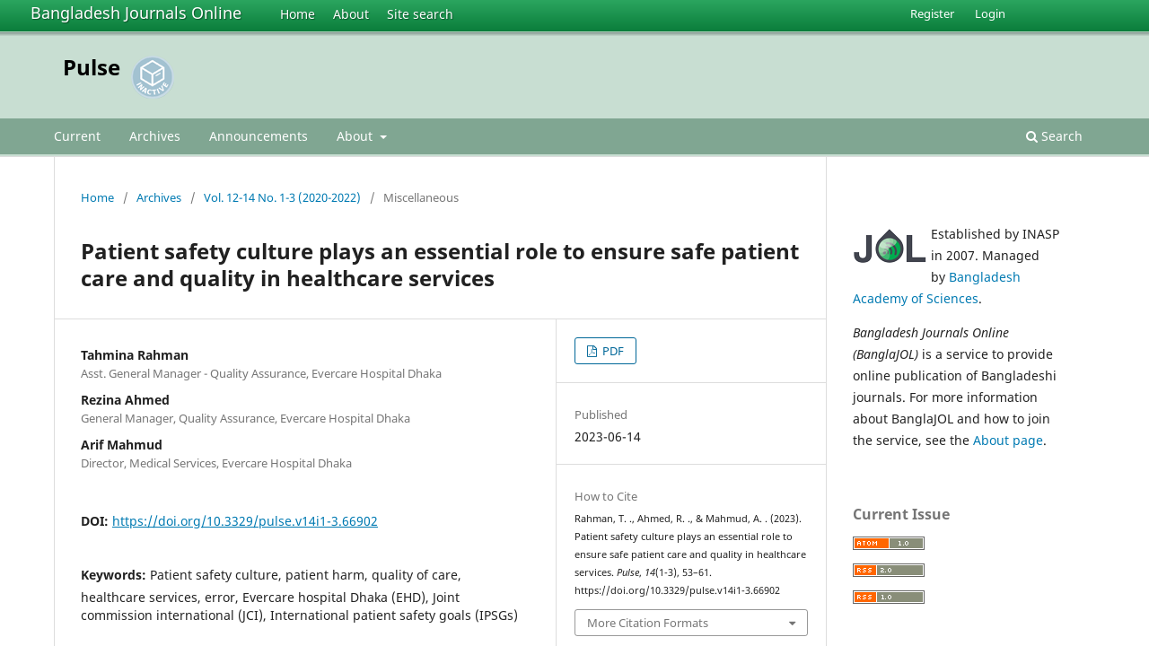

--- FILE ---
content_type: text/html; charset=utf-8
request_url: https://www.banglajol.info/index.php/PULSE/article/view/66902
body_size: 6416
content:
<!DOCTYPE html>
<html lang="en-US" xml:lang="en-US">
<head>
        <meta charset="utf-8">
        <meta name="viewport" content="width=device-width, initial-scale=1.0">
        <title>
                Patient safety culture plays an essential role to ensure safe patient care and quality in healthcare services
                                                        | Pulse
                
        </title>

        <link rel="icon" href="https://www.banglajol.info/public/site/favicon.ico" type="image/x-icon">
        <link rel="shortcut icon" href="https://www.banglajol.info/public/site/favicon.ico" type="image/x-icon">

	
		<!-- Privacy-friendly analytics by Plausible -->
		<script async src="https://plausible.io/js/pa-xYAb2GoIRq5YLGKLGeGoe.js"></script>
		<script>
  			window.plausible=window.plausible||function(){(plausible.q=plausible.q||[]).push(arguments)},plausible.init=plausible.init||function(i){plausible.o=i||{}};
  			plausible.init()
		</script>
	

        
<link rel="icon" href="https://www.banglajol.info/public/journals/60/favicon_en_US.png">
<meta name="generator" content="Open Journal Systems 3.3.0.18">
<link rel="schema.DC" href="http://purl.org/dc/elements/1.1/" />
<meta name="DC.Coverage" xml:lang="en" content="Bangladesh"/>
<meta name="DC.Creator.PersonalName" content="Tahmina  Rahman"/>
<meta name="DC.Creator.PersonalName" content="Rezina  Ahmed"/>
<meta name="DC.Creator.PersonalName" content="Arif  Mahmud"/>
<meta name="DC.Date.created" scheme="ISO8601" content="2023-06-14"/>
<meta name="DC.Date.dateSubmitted" scheme="ISO8601" content="2023-06-14"/>
<meta name="DC.Date.issued" scheme="ISO8601" content="2023-06-14"/>
<meta name="DC.Date.modified" scheme="ISO8601" content="2023-06-14"/>
<meta name="DC.Description" xml:lang="en" content="Patient Safety is a global health priority. Every year, millions of patients suffer or die because of unsafe and poor- health care service. There are several factors which compromise patient safety and cause potential harm in health care settings. In developed countries, it is estimated that one in every 10 patients is harmed while receiving care in hospital. In developing countries, there is inadequate information on adverse event due to poor quality of health care service. Despite recent developments in Bangladesh, there is still great concern about the quality of care in healthcare sector. Evercare Hospital Dhaka is one of the leading private health care organizations in the country and committed towards patient safety from the very beginning. The purpose of this article is to discuss the importance of patient safety culture at healthcare service and how it is nurtured at Evercare hospital Dhaka by following the joint commission international standards.
Pulse Volume 12-14 2020-2022 p.53-61"/>
<meta name="DC.Format" scheme="IMT" content="application/pdf"/>
<meta name="DC.Identifier" content="66902"/>
<meta name="DC.Identifier.pageNumber" content="53-61"/>
<meta name="DC.Identifier.DOI" content="10.3329/pulse.v14i1-3.66902"/>
<meta name="DC.Identifier.URI" content="https://www.banglajol.info/index.php/PULSE/article/view/66902"/>
<meta name="DC.Language" scheme="ISO639-1" content="en"/>
<meta name="DC.Rights" content="Copyright (c) 2022 Pulse"/>
<meta name="DC.Rights" content=""/>
<meta name="DC.Source" content="Pulse"/>
<meta name="DC.Source.ISSN" content="2408-8765"/>
<meta name="DC.Source.URI" content="https://www.banglajol.info/index.php/PULSE"/>
<meta name="DC.Subject" xml:lang="en" content="Patient safety culture, patient harm, quality of care, healthcare services, error, Evercare hospital Dhaka (EHD), Joint commission international (JCI), International patient safety goals (IPSGs)"/>
<meta name="DC.Title" content="Patient safety culture plays an essential role to ensure safe patient care and quality in healthcare services"/>
<meta name="DC.Type" content="Text.Serial.Journal"/>
<meta name="DC.Type.articleType" content="Miscellaneous"/>
<meta name="gs_meta_revision" content="1.1"/>
<meta name="citation_journal_title" content="Pulse"/>
<meta name="citation_journal_abbrev" content="PULSE"/>
<meta name="citation_issn" content="2408-8765"/> 
<meta name="citation_author" content="Tahmina  Rahman"/>
<meta name="citation_author_institution" content="Asst. General Manager - Quality Assurance, Evercare Hospital Dhaka"/>
<meta name="citation_author" content="Rezina  Ahmed"/>
<meta name="citation_author_institution" content="General Manager, Quality Assurance, Evercare Hospital Dhaka"/>
<meta name="citation_author" content="Arif  Mahmud"/>
<meta name="citation_author_institution" content="Director, Medical Services, Evercare Hospital Dhaka"/>
<meta name="citation_title" content="Patient safety culture plays an essential role to ensure safe patient care and quality in healthcare services"/>
<meta name="citation_language" content="en"/>
<meta name="citation_date" content="2022"/>
<meta name="citation_firstpage" content="53"/>
<meta name="citation_lastpage" content="61"/>
<meta name="citation_doi" content="10.3329/pulse.v14i1-3.66902"/>
<meta name="citation_abstract_html_url" content="https://www.banglajol.info/index.php/PULSE/article/view/66902"/>
<meta name="citation_keywords" xml:lang="en" content="Patient safety culture, patient harm, quality of care, healthcare services, error, Evercare hospital Dhaka (EHD), Joint commission international (JCI), International patient safety goals (IPSGs)"/>
<meta name="citation_pdf_url" content="https://www.banglajol.info/index.php/PULSE/article/download/66902/44854"/>
        <link rel="stylesheet" href="https://www.banglajol.info/index.php/PULSE/$$$call$$$/page/page/css?name=stylesheet" type="text/css" /><link rel="stylesheet" href="https://www.banglajol.info/index.php/PULSE/$$$call$$$/page/page/css?name=font" type="text/css" /><link rel="stylesheet" href="https://www.banglajol.info/lib/pkp/styles/fontawesome/fontawesome.css?v=3.3.0.18" type="text/css" />
</head>

<body class="pkp_page_article pkp_op_view" dir="ltr">

	<div class="pkp_structure_page">

				<header class="pkp_structure_head" id="headerNavigationContainer" role="banner">
		
			<div class="jol_head_wrapper">
				<div class="jol_logo">
					<a href="https://www.banglajol.info/index.php/index">Bangladesh Journals Online</a>
				</div>
				<nav class="jol_navigation_sitelevel_wrapper">
					<ul id="navigationSitelevel" class="jol_navigation_sitelevel pkp_nav_list">
						<li class="">
							<a href="https://www.banglajol.info/index.php/index">
								Home
							</a>
						</li>
						<li class="">
							<a href="https://www.banglajol.info/index.php/index/about">
								About
							</a>
						</li>
						<li class="">
							<a href="https://www.banglajol.info/index.php/index/search">
								Site search
							</a>
						</li>
					</ul>
				</nav>
			</div>
			
						
 <nav class="cmp_skip_to_content" aria-label="Jump to content links">
	<a href="#pkp_content_main">Skip to main content</a>
	<a href="#siteNav">Skip to main navigation menu</a>
		<a href="#pkp_content_footer">Skip to site footer</a>
</nav>

			<div class="pkp_head_wrapper">

				<div class="pkp_site_name_wrapper">
					<button class="pkp_site_nav_toggle">
						<span>Open Menu</span>
					</button>
										<div class="pkp_site_name">
																<a href="						https://www.banglajol.info/index.php/PULSE/index
					" class="is_text">Pulse</a>
										
					<div  class="jpps_badge">
												  						  
						  <script type="text/javascript" id="jpps-embedder-banglajol-pulse" class="jpps-async-widget">(function(){function async_load(){var s=document.createElement('script');s.type='text/javascript';s.async=true;var theUrl='https://www.journalquality.info/journalquality/ratings/2601-www-banglajol-info-pulse';s.src=theUrl+(theUrl.indexOf('?')>=0?'&':'?')+'ref='+encodeURIComponent(window.location.href);var embedder=document.getElementById('jpps-embedder-banglajol-pulse');embedder.parentNode.insertBefore(s,embedder);}if (window.attachEvent){window.attachEvent('onload', async_load);}else{window.addEventListener('load', async_load, false);}})();</script>
						  
											</div>
					
					</div>
				</div>

				
				<nav class="pkp_site_nav_menu" aria-label="Site Navigation">
					<a id="siteNav"></a>
					<div class="pkp_navigation_primary_row">
						<div class="pkp_navigation_primary_wrapper">
														
							<div class="mobileSiteMenu" >
                <span class="mobileSiteMenuHeader">BanglaJOL:</span>
                <br>
                <ul>
                  <li class="">
                    <a href="https://www.banglajol.info/index.php/index">
                      Home
                    </a>
                  </li>
                  <li class="">
                    <a href="https://www.banglajol.info/index.php/index/about">
                      About
                    </a>
                  </li>
                  <li class="">
                    <a href="https://www.banglajol.info/index.php/index/search">
                      Site search
                    </a>
                  </li>
                </ul>
                                  <span class="mobileSiteMenuHeader"><br>
                  Journal:
                  </span>
                              </div>
							
													<ul id="navigationPrimary" class="pkp_navigation_primary pkp_nav_list">
								<li class="">
				<a href="https://www.banglajol.info/index.php/PULSE/issue/current">
					Current
				</a>
							</li>
								<li class="">
				<a href="https://www.banglajol.info/index.php/PULSE/issue/archive">
					Archives
				</a>
							</li>
								<li class="">
				<a href="https://www.banglajol.info/index.php/PULSE/announcement">
					Announcements
				</a>
							</li>
								<li class="">
				<a href="https://www.banglajol.info/index.php/PULSE/about">
					About
				</a>
									<ul>
																					<li class="">
									<a href="https://www.banglajol.info/index.php/PULSE/about">
										About the Journal
									</a>
								</li>
																												<li class="">
									<a href="https://www.banglajol.info/index.php/PULSE/about/submissions">
										Submissions
									</a>
								</li>
																												<li class="">
									<a href="https://www.banglajol.info/index.php/PULSE/about/editorialTeam">
										Editorial Team
									</a>
								</li>
																												<li class="">
									<a href="https://www.banglajol.info/index.php/PULSE/about/privacy">
										Privacy Statement
									</a>
								</li>
																												<li class="">
									<a href="https://www.banglajol.info/index.php/PULSE/about/contact">
										Contact
									</a>
								</li>
																		</ul>
							</li>
			</ul>

				

																						<div class="pkp_navigation_search_wrapper">
									<a href="https://www.banglajol.info/index.php/PULSE/search" class="pkp_search pkp_search_desktop">
										<span class="fa fa-search" aria-hidden="true"></span>
										Search
									</a>
								</div>
													</div>
					</div>
					<div class="pkp_navigation_user_wrapper" id="navigationUserWrapper">
							<ul id="navigationUser" class="pkp_navigation_user pkp_nav_list">
								<li class="profile">
				<a href="https://www.banglajol.info/index.php/PULSE/user/register">
					Register
				</a>
							</li>
								<li class="profile">
				<a href="https://www.banglajol.info/index.php/PULSE/login">
					Login
				</a>
							</li>
										</ul>

					</div>
				</nav>
			</div><!-- .pkp_head_wrapper -->
		</header><!-- .pkp_structure_head -->

						<div class="pkp_structure_content has_sidebar">
			<div class="pkp_structure_main" role="main">
				<a id="pkp_content_main"></a>

<div class="page page_article">
			<nav class="cmp_breadcrumbs" role="navigation" aria-label="You are here:">
	<ol>
		<li>
			<a href="https://www.banglajol.info/index.php/PULSE/index">
				Home
			</a>
			<span class="separator">/</span>
		</li>
		<li>
			<a href="https://www.banglajol.info/index.php/PULSE/issue/archive">
				Archives
			</a>
			<span class="separator">/</span>
		</li>
					<li>
				<a href="https://www.banglajol.info/index.php/PULSE/issue/view/3286">
					Vol. 12-14 No. 1-3 (2020-2022) 
				</a>
				<span class="separator">/</span>
			</li>
				<li class="current" aria-current="page">
			<span aria-current="page">
									Miscellaneous
							</span>
		</li>
	</ol>
</nav>
	
		  	 <article class="obj_article_details">

		
	<h1 class="page_title">
		Patient safety culture plays an essential role to ensure safe patient care and quality in healthcare services
	</h1>

	
	<div class="row">
		<div class="main_entry">

							<section class="item authors">
					<h2 class="pkp_screen_reader">Authors</h2>
					<ul class="authors">
											<li>
							<span class="name">
								Tahmina  Rahman
							</span>
															<span class="affiliation">
									Asst. General Manager - Quality Assurance, Evercare Hospital Dhaka
																	</span>
																				</li>
											<li>
							<span class="name">
								Rezina  Ahmed
							</span>
															<span class="affiliation">
									General Manager, Quality Assurance, Evercare Hospital Dhaka
																	</span>
																				</li>
											<li>
							<span class="name">
								Arif  Mahmud
							</span>
															<span class="affiliation">
									Director, Medical Services, Evercare Hospital Dhaka
																	</span>
																				</li>
										</ul>
				</section>
			
																												<section class="item doi">
						<h2 class="label">
														DOI:
						</h2>
						<span class="value">
							<a href="https://doi.org/10.3329/pulse.v14i1-3.66902">
								https://doi.org/10.3329/pulse.v14i1-3.66902
							</a>
						</span>
					</section>
							
									<section class="item keywords">
				<h2 class="label">
										Keywords:
				</h2>
				<span class="value">
											Patient safety culture, patient harm, quality of care, healthcare services, error, Evercare hospital Dhaka (EHD), Joint commission international (JCI), International patient safety goals (IPSGs)									</span>
			</section>
			
										<section class="item abstract">
					<h2 class="label">Abstract</h2>
					<p>Patient Safety is a global health priority. Every year, millions of patients suffer or die because of unsafe and poor- health care service. There are several factors which compromise patient safety and cause potential harm in health care settings. In developed countries, it is estimated that one in every 10 patients is harmed while receiving care in hospital. In developing countries, there is inadequate information on adverse event due to poor quality of health care service. Despite recent developments in Bangladesh, there is still great concern about the quality of care in healthcare sector. Evercare Hospital Dhaka is one of the leading private health care organizations in the country and committed towards patient safety from the very beginning. The purpose of this article is to discuss the importance of patient safety culture at healthcare service and how it is nurtured at Evercare hospital Dhaka by following the joint commission international standards.</p>
<p>Pulse Volume 12-14 2020-2022 p.53-61</p>
				</section>
			
			<div class="item downloads_chart">
	<h3 class="label">
		Downloads
	</h3>
	<div class="value">
		<canvas class="usageStatsGraph" data-object-type="Submission" data-object-id="66902"></canvas>
		<div class="usageStatsUnavailable" data-object-type="Submission" data-object-id="66902">
			Download data is not yet available.
		</div>
	</div>
</div>


			<!--###JOL###-->
			<div class="item jolDownloads">
				<div class="jolDownloadNumber">Abstract<br />303</div>
				<div class="jolDownloadNumber">	        				              		  PDF<br />434
	       				 				</div>
			</div>
      <!--###JOL###-->
																																	
						
		</div><!-- .main_entry -->

		<div class="entry_details">

						
										<div class="item galleys">
					<h2 class="pkp_screen_reader">
						Downloads
					</h2>
					<ul class="value galleys_links">
													<li>
								
	
							

<a class="obj_galley_link pdf" href="https://www.banglajol.info/index.php/PULSE/article/view/66902/44854">

		
	PDF

	</a>
							</li>
											</ul>
				</div>
						
						<div class="item published">
				<section class="sub_item">
					<h2 class="label">
						Published
					</h2>
					<div class="value">
																			<span>2023-06-14</span>
																	</div>
				</section>
							</div>
			
										<div class="item citation">
					<section class="sub_item citation_display">
						<h2 class="label">
							How to Cite
						</h2>
						<div class="value">
							<div id="citationOutput" role="region" aria-live="polite">
								<div class="csl-bib-body">
  <div class="csl-entry">Rahman, T. ., Ahmed, R. ., &#38; Mahmud, A. . (2023). Patient safety culture plays an essential role to ensure safe patient care and quality in healthcare services. <i>Pulse</i>, <i>14</i>(1-3), 53–61. https://doi.org/10.3329/pulse.v14i1-3.66902</div>
</div>
							</div>
							<div class="citation_formats">
								<button class="cmp_button citation_formats_button" aria-controls="cslCitationFormats" aria-expanded="false" data-csl-dropdown="true">
									More Citation Formats
								</button>
								<div id="cslCitationFormats" class="citation_formats_list" aria-hidden="true">
									<ul class="citation_formats_styles">
																					<li>
												<a
													aria-controls="citationOutput"
													href="https://www.banglajol.info/index.php/PULSE/citationstylelanguage/get/acm-sig-proceedings?submissionId=66902&amp;publicationId=77517"
													data-load-citation
													data-json-href="https://www.banglajol.info/index.php/PULSE/citationstylelanguage/get/acm-sig-proceedings?submissionId=66902&amp;publicationId=77517&amp;return=json"
												>
													ACM
												</a>
											</li>
																					<li>
												<a
													aria-controls="citationOutput"
													href="https://www.banglajol.info/index.php/PULSE/citationstylelanguage/get/acs-nano?submissionId=66902&amp;publicationId=77517"
													data-load-citation
													data-json-href="https://www.banglajol.info/index.php/PULSE/citationstylelanguage/get/acs-nano?submissionId=66902&amp;publicationId=77517&amp;return=json"
												>
													ACS
												</a>
											</li>
																					<li>
												<a
													aria-controls="citationOutput"
													href="https://www.banglajol.info/index.php/PULSE/citationstylelanguage/get/apa?submissionId=66902&amp;publicationId=77517"
													data-load-citation
													data-json-href="https://www.banglajol.info/index.php/PULSE/citationstylelanguage/get/apa?submissionId=66902&amp;publicationId=77517&amp;return=json"
												>
													APA
												</a>
											</li>
																					<li>
												<a
													aria-controls="citationOutput"
													href="https://www.banglajol.info/index.php/PULSE/citationstylelanguage/get/associacao-brasileira-de-normas-tecnicas?submissionId=66902&amp;publicationId=77517"
													data-load-citation
													data-json-href="https://www.banglajol.info/index.php/PULSE/citationstylelanguage/get/associacao-brasileira-de-normas-tecnicas?submissionId=66902&amp;publicationId=77517&amp;return=json"
												>
													ABNT
												</a>
											</li>
																					<li>
												<a
													aria-controls="citationOutput"
													href="https://www.banglajol.info/index.php/PULSE/citationstylelanguage/get/chicago-author-date?submissionId=66902&amp;publicationId=77517"
													data-load-citation
													data-json-href="https://www.banglajol.info/index.php/PULSE/citationstylelanguage/get/chicago-author-date?submissionId=66902&amp;publicationId=77517&amp;return=json"
												>
													Chicago
												</a>
											</li>
																					<li>
												<a
													aria-controls="citationOutput"
													href="https://www.banglajol.info/index.php/PULSE/citationstylelanguage/get/harvard-cite-them-right?submissionId=66902&amp;publicationId=77517"
													data-load-citation
													data-json-href="https://www.banglajol.info/index.php/PULSE/citationstylelanguage/get/harvard-cite-them-right?submissionId=66902&amp;publicationId=77517&amp;return=json"
												>
													Harvard
												</a>
											</li>
																					<li>
												<a
													aria-controls="citationOutput"
													href="https://www.banglajol.info/index.php/PULSE/citationstylelanguage/get/ieee?submissionId=66902&amp;publicationId=77517"
													data-load-citation
													data-json-href="https://www.banglajol.info/index.php/PULSE/citationstylelanguage/get/ieee?submissionId=66902&amp;publicationId=77517&amp;return=json"
												>
													IEEE
												</a>
											</li>
																					<li>
												<a
													aria-controls="citationOutput"
													href="https://www.banglajol.info/index.php/PULSE/citationstylelanguage/get/modern-language-association?submissionId=66902&amp;publicationId=77517"
													data-load-citation
													data-json-href="https://www.banglajol.info/index.php/PULSE/citationstylelanguage/get/modern-language-association?submissionId=66902&amp;publicationId=77517&amp;return=json"
												>
													MLA
												</a>
											</li>
																					<li>
												<a
													aria-controls="citationOutput"
													href="https://www.banglajol.info/index.php/PULSE/citationstylelanguage/get/turabian-fullnote-bibliography?submissionId=66902&amp;publicationId=77517"
													data-load-citation
													data-json-href="https://www.banglajol.info/index.php/PULSE/citationstylelanguage/get/turabian-fullnote-bibliography?submissionId=66902&amp;publicationId=77517&amp;return=json"
												>
													Turabian
												</a>
											</li>
																					<li>
												<a
													aria-controls="citationOutput"
													href="https://www.banglajol.info/index.php/PULSE/citationstylelanguage/get/vancouver?submissionId=66902&amp;publicationId=77517"
													data-load-citation
													data-json-href="https://www.banglajol.info/index.php/PULSE/citationstylelanguage/get/vancouver?submissionId=66902&amp;publicationId=77517&amp;return=json"
												>
													Vancouver
												</a>
											</li>
																			</ul>
																			<div class="label">
											Download Citation
										</div>
										<ul class="citation_formats_styles">
																							<li>
													<a href="https://www.banglajol.info/index.php/PULSE/citationstylelanguage/download/ris?submissionId=66902&amp;publicationId=77517">
														<span class="fa fa-download"></span>
														Endnote/Zotero/Mendeley (RIS)
													</a>
												</li>
																							<li>
													<a href="https://www.banglajol.info/index.php/PULSE/citationstylelanguage/download/bibtex?submissionId=66902&amp;publicationId=77517">
														<span class="fa fa-download"></span>
														BibTeX
													</a>
												</li>
																					</ul>
																	</div>
							</div>
						</div>
					</section>
				</div>
			
										<div class="item issue">

											<section class="sub_item">
							<h2 class="label">
								Issue
							</h2>
							<div class="value">
								<a class="title" href="https://www.banglajol.info/index.php/PULSE/issue/view/3286">
									Vol. 12-14 No. 1-3 (2020-2022) 
								</a>
							</div>
						</section>
					
											<section class="sub_item">
							<h2 class="label">
								Section
							</h2>
							<div class="value">
								Miscellaneous
							</div>
						</section>
					
									</div>
			
															
										<div class="item copyright">
					<h2 class="label">
						License
					</h2>
										No part of the materials published in this journal may be reproduced,  stored or transmitted without prior written permission of the editorial  board.
				</div>
			
			

		</div><!-- .entry_details -->
	</div><!-- .row -->

</article>

	

</div><!-- .page -->

	</div><!-- pkp_structure_main -->

									<div class="pkp_structure_sidebar left" role="complementary" aria-label="Sidebar">
				<div class="pkp_block">
  <div class="content">
    <img id="jollogo" style="float: left; padding: 5px 5px 5px 0px;" src="https://www.banglajol.info/public/site/jol-logo-green-small.png" alt="" width="82" height="40" />
    <p>Established by INASP in 2007. Managed by&nbsp;<a href="http://www.bas.org.bd/">Bangladesh Academy of Sciences</a>.</p><p><em>Bangladesh Journals Online (BanglaJOL)</em>&nbsp;is a service to provide online publication of Bangladeshi journals. For more information about BanglaJOL and how to join the service, see the <a href="https://www.banglajol.info/index.php/index/about">About page</a>.</p>
  </div>
</div>
<div class="pkp_block block_web_feed">
	<h2 class="title">Current Issue</h2>
	<div class="content">
		<ul>
			<li>
				<a href="https://www.banglajol.info/index.php/PULSE/gateway/plugin/WebFeedGatewayPlugin/atom">
					<img src="https://www.banglajol.info/lib/pkp/templates/images/atom.svg" alt="Atom logo">
				</a>
			</li>
			<li>
				<a href="https://www.banglajol.info/index.php/PULSE/gateway/plugin/WebFeedGatewayPlugin/rss2">
					<img src="https://www.banglajol.info/lib/pkp/templates/images/rss20_logo.svg" alt="RSS2 logo">
				</a>
			</li>
			<li>
				<a href="https://www.banglajol.info/index.php/PULSE/gateway/plugin/WebFeedGatewayPlugin/rss">
					<img src="https://www.banglajol.info/lib/pkp/templates/images/rss10_logo.svg" alt="RSS1 logo">
				</a>
			</li>
		</ul>
	</div>
</div>
<div class="pkp_block block_information">
	<h2 class="title">Information</h2>
	<div class="content">
		<ul>
							<li>
					<a href="https://www.banglajol.info/index.php/PULSE/information/readers">
						For Readers
					</a>
				</li>
										<li>
					<a href="https://www.banglajol.info/index.php/PULSE/information/authors">
						For Authors
					</a>
				</li>
								</ul>
	</div>
</div>

			</div><!-- pkp_sidebar.left -->
			</div><!-- pkp_structure_content -->

<div class="pkp_structure_footer_wrapper" role="contentinfo">
	<a id="pkp_content_footer"></a>

	<div class="pkp_structure_footer">
    
					<div class="pkp_footer_content">
				
																																						<p>Pulse<br />ISSN 2074-1855 eISSN 2408-8765</p>
										</div>
		    

		<div class="pkp_brand_footer" role="complementary">
			<a href="https://www.banglajol.info/index.php/PULSE/about/aboutThisPublishingSystem">
				<img alt="More information about the publishing system, Platform and Workflow by OJS/PKP." src="https://www.banglajol.info/templates/images/ojs_brand.png">
			</a>
		</div>
	</div>
</div><!-- pkp_structure_footer_wrapper -->

</div><!-- pkp_structure_page -->

<script src="https://www.banglajol.info/lib/pkp/lib/vendor/components/jquery/jquery.min.js?v=3.3.0.18" type="text/javascript"></script><script src="https://www.banglajol.info/lib/pkp/lib/vendor/components/jqueryui/jquery-ui.min.js?v=3.3.0.18" type="text/javascript"></script><script src="https://www.banglajol.info/plugins/themes/default/js/lib/popper/popper.js?v=3.3.0.18" type="text/javascript"></script><script src="https://www.banglajol.info/plugins/themes/default/js/lib/bootstrap/util.js?v=3.3.0.18" type="text/javascript"></script><script src="https://www.banglajol.info/plugins/themes/default/js/lib/bootstrap/dropdown.js?v=3.3.0.18" type="text/javascript"></script><script src="https://www.banglajol.info/plugins/themes/default/js/main.js?v=3.3.0.18" type="text/javascript"></script><script src="https://www.banglajol.info/plugins/generic/citationStyleLanguage/js/articleCitation.js?v=3.3.0.18" type="text/javascript"></script><script type="text/javascript">var pkpUsageStats = pkpUsageStats || {};pkpUsageStats.data = pkpUsageStats.data || {};pkpUsageStats.data.Submission = pkpUsageStats.data.Submission || {};pkpUsageStats.data.Submission[66902] = {"data":{"2024":{"1":0,"2":0,"3":0,"4":0,"5":0,"6":0,"7":16,"8":17,"9":24,"10":20,"11":23,"12":12},"2025":{"1":16,"2":20,"3":18,"4":24,"5":12,"6":22,"7":38,"8":55,"9":50,"10":23,"11":10,"12":27},"2026":{"1":6,"2":0,"3":0,"4":0,"5":0,"6":0,"7":0,"8":0,"9":0,"10":0,"11":0,"12":0}},"label":"All Downloads","color":"79,181,217","total":433};</script><script src="https://cdnjs.cloudflare.com/ajax/libs/Chart.js/2.0.1/Chart.js?v=3.3.0.18" type="text/javascript"></script><script type="text/javascript">var pkpUsageStats = pkpUsageStats || {};pkpUsageStats.locale = pkpUsageStats.locale || {};pkpUsageStats.locale.months = ["Jan","Feb","Mar","Apr","May","Jun","Jul","Aug","Sep","Oct","Nov","Dec"];pkpUsageStats.config = pkpUsageStats.config || {};pkpUsageStats.config.chartType = "bar";</script><script src="https://www.banglajol.info/plugins/generic/usageStats/js/UsageStatsFrontendHandler.js?v=3.3.0.18" type="text/javascript"></script><script type="text/javascript">
(function (w, d, s, l, i) { w[l] = w[l] || []; var f = d.getElementsByTagName(s)[0],
j = d.createElement(s), dl = l != 'dataLayer' ? '&l=' + l : ''; j.async = true; 
j.src = 'https://www.googletagmanager.com/gtag/js?id=' + i + dl; f.parentNode.insertBefore(j, f); 
function gtag(){dataLayer.push(arguments)}; gtag('js', new Date()); gtag('config', i); })
(window, document, 'script', 'dataLayer', 'UA-2851319-3');
</script>

      
      <script>
      function mobileSiteMenu(x) {
        if (x.matches) {
          $(".jol_navigation_sitelevel_wrapper").hide();
          $(".mobileSiteMenu").show();
        } else {
          $(".jol_navigation_sitelevel_wrapper").show();
          $(".mobileSiteMenu").hide();
        }
      }
      var x = window.matchMedia("(max-width: 992px)");
      mobileSiteMenu(x);
      x.addListener(mobileSiteMenu);
      </script>
      



</body>
</html>

